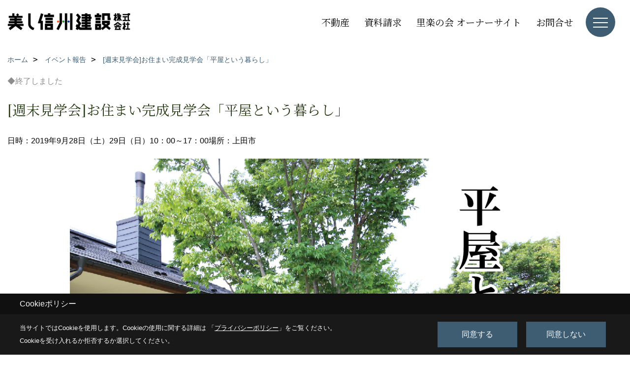

--- FILE ---
content_type: text/html; charset=UTF-8
request_url: https://www.sinshuu.co.jp/co_event_rp/aebe0d5e7746a6fd51d09b380d9c35ff.html
body_size: 14105
content:
<!DOCTYPE html>
<html lang="ja">
<head prefix="og: http://ogp.me/ns# fb: http://ogp.me/ns/fb# article: http://ogp.me/ns/article#">
<script>if(self != top){window['ga-disable-G-XR3K4PQDKH'] = true;top.location=self.location;}</script>


<script>(function(w,d,s,l,i){w[l]=w[l]||[];w[l].push({'gtm.start':
new Date().getTime(),event:'gtm.js'});var f=d.getElementsByTagName(s)[0],
j=d.createElement(s),dl=l!='dataLayer'?'&l='+l:'';j.async=true;j.src=
'https://www.googletagmanager.com/gtm.js?id='+i+dl;f.parentNode.insertBefore(j,f);
})(window,document,'script','dataLayer','GTM-NR82ZQ');</script>

<meta http-equiv="Content-Type" content="text/html; charset=utf-8">
<base href="https://www.sinshuu.co.jp/">
<title>注文住宅を長野で建てる美し信州建設のイベント情報</title>

<meta name="viewport" content="width=device-width,initial-scale=1">
<meta http-equiv="X-UA-Compatible" content="IE=edge">
<meta http-equiv="Expires" content="14400">
<meta name="format-detection" content="telephone=no">
<meta name="keywords" content="イベント,注文住宅,長野,上田市,木の家,工務店,リフォーム,美し信州建設">
<meta name="description" content="注文住宅を長野で建てる美し信州建設のイベント情報です。上田市で木の家・木造住宅を建てる弊社にお任せください。リフォームやリノベーションのご相談もお受けいたします。">

<meta name="SKYPE_TOOLBAR" content="SKYPE_TOOLBAR_PARSER_COMPATIBLE">
<meta name="apple-mobile-web-app-title" content="美し信州建設株式会社">
<meta property="og:type" content="article" />
<meta property="og:url" content="https://www.sinshuu.co.jp/co_event_rp/aebe0d5e7746a6fd51d09b380d9c35ff.html" />
<meta property="og:title" content="注文住宅を長野で建てる美し信州建設のイベント情報" />
<meta property="og:description" content="注文住宅を長野で建てる美し信州建設のイベント情報です。上田市で木の家・木造住宅を建てる弊社にお任せください。リフォームやリノベーションのご相談もお受けいたします。" />
<meta property="og:image" content="https://www.sinshuu.co.jp/assets/img/amp-default.png" />
<meta property="og:site_name" content="注文住宅を長野で建てるなら美し信州建設にお任せください" />
<meta property="og:locale" content="ja_JP" />
<meta name="twitter:card" content="summary" />
<meta name="p:domain_verify" content="4adec77b454243e08d69850a861cc560"/>






<link rel="stylesheet" href="css/base.css?v=202601311612">
<link rel="stylesheet" href="assets/templates/css/site_design.css?v=202601311612">

<link rel="stylesheet" href="assets/css/swiper.min.css">
<link rel="stylesheet" href="css/as_co.css?202601311612">

<link rel="preconnect" href="https://fonts.googleapis.com">
<link rel="preconnect" href="https://fonts.gstatic.com" crossorigin>
<link href="https://fonts.googleapis.com/css2?family=Noto+Serif+JP&family=Noto+Serif+JP&display=swap" rel="stylesheet">

<link rel="icon" href="https://www.sinshuu.co.jp/favicon.ico">
<link rel="apple-touch-icon" href="https://www.sinshuu.co.jp/assets/img/apple-touch-icon.png">

<script src="assets/js/jquery-2.2.4.min.js"></script>
<script defer>document.addEventListener('DOMContentLoaded', function(){const imagesDom = document.querySelectorAll('.rte_area img, .lazy img');imagesDom.forEach(img => {const width = img.getAttribute('width');const height = img.getAttribute('height');if (width && height) {img.style.aspectRatio = `${width} / ${height}`;}img.dataset.layzr = img.src;img.src = 'assets/img/blank.gif';});
});</script>


<script type="application/ld+json">{"@context": "http://schema.org","@type": "Organization","name": "美し信州建設株式会社","url": "https://www.sinshuu.co.jp/","logo": "https://www.sinshuu.co.jp/./assets/article_image_save/FiE20240903133340.png","image": "","address": {"@type": "PostalAddress","postalCode": "386-0034","addressCountry": "JP","addressRegion": "長野県","addressLocality": "上田市","streetAddress": "中之条1268－1"}}</script><script type="application/ld+json">{"@context": "http://schema.org","@type": "Article","headline": "注文住宅を長野で建てる美し信州建設のイベント情報","url": "https://www.sinshuu.co.jp/co_event_rp/aebe0d5e7746a6fd51d09b380d9c35ff.html","description": "注文住宅を長野で建てる美し信州建設のイベント情報です。上田市で木の家・木造住宅を建てる弊社にお任せください。リフォームやリノベーションのご相談もお受けいたします。","author": {"@type": "Organization","name": "美し信州建設株式会社"}}</script>
<script async src="https://beacon.digima.com/v2/bootstrap/d0b-SVFCWFA1WVNBNHxraXkyS3QwVGZLYTFWSGpMNmlGNg"></script>
</head>

<body id="page37" class="normal">
<noscript><iframe src="https://www.googletagmanager.com/ns.html?id=GTM-NR82ZQ" height="0" width="0" style="display:none;visibility:hidden"></iframe></noscript>
<a id="top" name="top"></a>

<header id="mainHeader" class="wbg">
<section id="header">

<a href="https://www.sinshuu.co.jp/" id="logo"><img src="./assets/article_image_save/FiE20240903133340.png" alt="美し信州建設株式会社" width="400" height="90"></a>
<div id="headBtns">
<ul class="flx">
<li class="btn01"><a class="wf1" href="co_bukken.html" id="header_menu01">不動産</a></li>
<li class="btn02"><a class="wf1" href="siryo/index.html" id="header_menu02">資料請求</a></li>
<li class="btn03"><a class="wf1" href="https://sinshuu.ambassador-cloud.biz/login" id="header_menu03" target="_blank">里楽の会 オーナーサイト</a></li>
<li class="btn04"><a class="wf1" href="toiawase/index.html" id="header_menu04">お問合せ</a></li>

</ul>
</div>
<div id="spbtn" class="spbtn bg"><div class="menu-button"><span class="tbn wbg"></span><span class="mbn wbg"></span><span class="bbn wbg"></span></div></div>
</section>

<nav id="navi">
<div class="inner">
<div class="navi">
<div id="gn1"><div class="bbc smn wf1">はじめての方へ</div><ul><li><a class="bc wf1" id="menu私たちの家づくり" href="co_navi/a24090b08d8c95413dbb3a48e80bfd86-517.html">・私たちの家づくり</a></li><li><a class="bc wf1" id="menuラインナップ" href="co_navi/e14374e2b63ad15a5d5749871637e9bb-536.html">・ラインナップ</a></li><li><a class="bc wf1" id="menu移住をご検討の方へ" href="co_navi/7d00fad09fc5c743d8f8f4ed74ec9534-537.html">・移住をご検討の方へ</a></li></ul></div><div id="gn2"><div class="bbc smn wf1">私たちの家づくり</div><ul><li><a class="bc wf1" id="menu素材" href="co_navi/b6e403d216eee98fea60ae61fbefa900-535.html">・素材</a></li><li><a class="bc wf1" id="menu性能" href="co_navi/36fedd7ee56a5bede0c5a903e4122674-276.html">・性能</a></li><li><a class="bc wf1" id="menu設計" href="co_navi/97ae729b9140d54c04ea28a85cbd5da7-275.html">・設計</a></li><li><a class="bc wf1" id="menu家づくりの流れ" href="co_navi/e4331461b6eb4fbadb94bbee435d12ae-281.html">・家づくりの流れ</a></li><li><a class="bc wf1" id="menuよくある質問（Q&A）" href="co_navi/d1e76edfec57a2cefcd2922c9911b1d5-530.html">・よくある質問（Q&A）</a></li></ul></div><div id="gn3"><div class="bbc smn wf1">実例集</div><ul><li><a class="bc wf1" id="menuフォトギャラリー" href="co_photo.html">・フォトギャラリー</a></li><li><a class="bc wf1" id="menuただいま建築中" href="co_seko_voice/c/504/505/">・ただいま建築中</a></li><li><a class="bc wf1" id="menuお客様の声" href="co_visit.html">・お客様の声</a></li></ul></div><div id="gn4"><div class="bbc smn wf1">モデルハウス</div><ul><li><a class="bc wf1" id="menu伊礼智×美し信州建設「新しい、懐かしい信州の家」" href="co_navi/46cbda8497831567eed6625a8088d9ea-519.html">・伊礼智×美し信州建設「新しい、懐かしい信州の家」</a></li><li><a class="bc wf1" id="menu規格住宅 -繭- まゆ" href="https://www.sinshuu.co.jp/co_event/beb3fa9da763dd949c4089d8ed270195.html" target="_blank">・規格住宅 -繭- まゆ</a></li></ul></div><div id="gn5"><div class="bbc smn wf1">リノベーション</div><ul><li><a class="bc wf1" id="menu美し信州建設のリノベーション" href="co_navi/87b9c4ca04320868512137855cfcdbab-531.html">・美し信州建設のリノベーション</a></li><li><a class="bc wf1" id="menuマンションリノベーション" href="co_navi/46f0569596832cf7a5f6b4aebd09efce-546.html">・マンションリノベーション</a></li><li><a class="bc wf1" id="menuリノベーション実例集" href="https://www.sinshuu.co.jp/co_photo2.html" target="_blank">・リノベーション実例集</a></li><li><a class="bc wf1" id="menuリノベーションモデルハウス 時が育む木の家" href="co_navi/f822843888ae51936f76a819293a54af-522.html">・リノベーションモデルハウス 時が育む木の家</a></li><li><a class="bc wf1" id="menu補助金について" href="co_navi/c/293/377/">・補助金について</a></li></ul></div><div id="gn6"><div class="bbc smn wf1">イベント</div><ul><li><a class="bc wf1" id="menuイベント予告" href="co_event.html">・イベント予告</a></li><li><a class="bc wf1" id="menuイベント報告" href="co_event_rp.html">・イベント報告</a></li></ul></div><div id="gn7"><div class="bbc smn wf1">私たちについて</div><ul><li><a class="bc wf1" id="menu美し信州建設の仲間たち" href="co_navi/60cc16a1acd9cd00d4d4b6c77729283d-529.html">・美し信州建設の仲間たち</a></li><li><a class="bc wf1" id="menu美し信州建設の匠たち" href="co_navi/32e22c4346bcbe644bd8e8cfb9f35b58-323.html">・美し信州建設の匠たち</a></li><li><a class="bc wf1" id="menuスタッフブログ" href="co_diary.html">・スタッフブログ</a></li><li><a class="bc wf1" id="menuオーナー様の「里楽の会」" href="co_navi/3e7fe8fc15dc7b0fa2fdf22ff9663552-511.html">・オーナー様の「里楽の会」</a></li><li><a class="bc wf1" id="menu会社概要・沿革" href="co_navi/EkP20150121203106-321.html">・会社概要・沿革</a></li><li><a class="bc wf1" id="menuSDGs" href="co_navi/cc87a3e5a37ef0a425869654bf5af9b6-326.html">・SDGs</a></li><li><a class="bc wf1" id="menuプライバシーポリシー" href="co_navi/8f22cc67713cd2019f6d49ff27ba7692-328.html">・プライバシーポリシー</a></li></ul></div><div id="gn8"><div class="bbc smn wf1">木へのこだわり</div><ul></ul></div>
</div>

<div class="infoBox">
<div class="btn">
<ul>
<li class="btn01"><a class="wf1 wbc bg"  href="toiawase/index.html" id="btn_menu01">お問合せ</a></li>
<li class="btn02"><a class="wf1 wbc sbg" href="siryo/index.html" id="btn_menu02">資料請求</a></li>
<li class="btn03"><a class="wf1 wbc bg" href="co_bukken.html" id="btn_menu03">不動産情報</a></li>
</ul>
</div>
<div class="tel wf1 fwb">tel.<a href="tel:0268-27-6667" id="menu_tel">0268-27-6667</a></div>
<div class="info">[営業時間]　8:00～17:30<br>[定休日]　日曜・祝日・土曜（不定休）</div>
<aside class="snsBox">
<ul class="flx">
<li><a href="https://www.facebook.com/%E7%BE%8E%E3%81%97%E4%BF%A1%E5%B7%9E%E5%BB%BA%E8%A8%AD%E6%A0%AA%E5%BC%8F%E4%BC%9A%E7%A4%BE-1404454583119825/" target="_blank"><img src="./assets/article_image_save/nxm20240822125339r.png" alt="Facebook" width="30" height="30"></a></li><li><a href="https://www.instagram.com/utsukushi_shinshu/" target="_blank"><img src="./assets/article_image_save/Rqb20240822125346r.png" alt="Instagram" width="30" height="30"></a></li><li><a href="https://www.pinterest.jp/utukusinshuu/" target="_blank"><img src="./assets/article_image_save/Sjh20240822125354r.png" alt="Pinterest" width="30" height="30"></a></li><li><a href="https://www.youtube.com/channel/UC_PnKs1LOkJ6zwRCbyxGA1g" target="_blank"><img src="./assets/article_image_save/QXi20240822125406r.png" alt="YouTube" width="30" height="30"></a></li><li><a href="https://lin.ee/mnfiFvS" target="_blank"><img src="./assets/article_image_save/ehq20240822125423r.png" alt="LINE" width="30" height="30"></a></li></ul>
</aside>

</div>
</div>
</nav>

</header>


<main id="wrapper">
<article>


<section id="contents" class="clf">

<div id="breadCrumbs" class="clearfix">
<ul itemscope itemtype="http://schema.org/BreadcrumbList">
<li itemprop="itemListElement" itemscope itemtype="http://schema.org/ListItem"><a href="https://www.sinshuu.co.jp/" itemprop="item"><span itemprop="name">ホーム</span></a><meta itemprop="position" content="1" /></li>
<li itemprop="itemListElement" itemscope itemtype="http://schema.org/ListItem"><a href="https://www.sinshuu.co.jp/co_event_rp.html" itemprop="item"><span itemprop="name">イベント報告</span></a><meta itemprop="position" content="2" /></li>
<li itemprop="itemListElement" itemscope itemtype="http://schema.org/ListItem"><a href="/co_event_rp/aebe0d5e7746a6fd51d09b380d9c35ff.html" itemprop="item"><span itemprop="name">[週末見学会]お住まい完成見学会「平屋という暮らし」</span></a><meta itemprop="position" content="2" /></li>
</ul>
</div>

<div id="eventInfo">

<div class="icon"><span class="end">◆終了しました</span>
</div>

<h1 id="title" class="wf1 tbc">[週末見学会]お住まい完成見学会「平屋という暮らし」</h1>

<ul class="dateplace">
<li>日時：2019年9月28日（土）29日（日）10：00～17：00</li><li>場所：上田市</li></ul>

<div id="eyecatch"><img src="./assets/article_image_save/IkL20190829133308r.jpg" alt="[週末見学会]お住まい完成見学会「平屋という暮らし」"></div>

<p class="introduction bg4">人気の平屋のお住まいが完成します。遊び心と快適性。全てにこだわりぬいた世界にひとつだけの住まい。どうぞご体験ください。</p><div id="formBtn" class="linkBtn dn"><a href="#reservation">お申し込み</a></div>
</div>



<div class="rte_area">
<table style="width: 100%;" border="0" cellpadding="5">
<tbody>
<tr>
<td style="text-align: center; margin-bottom: 2px; background-color: #edeec4;" valign="middle"><a style="display: block; text-decoration: none;" href="#event1">見学会の内容に<br />ついて</a></td>
<td style="text-align: center; margin-bottom: 2px; background-color: #edeec4;" valign="middle"><a style="display: block; text-decoration: none;" href="#event3">美し信州<br />お客様の声</a></td>
<td style="text-align: center; margin-bottom: 2px; background-color: #edeec4;" valign="middle"><a style="display: block; text-decoration: none;" href="#event4">美し信州って<br />どんな会社？</a></td>
<td style="text-align: center; margin-bottom: 2px; background-color: #edeec4;" valign="middle"><a style="display: block; text-decoration: none;" href="#event5">見学会を<br />予約する</a></td>
</tr>
</tbody>
</table>
<p>&nbsp;</p>
<p><a id="event1" name="event1"></a>&nbsp;</p>
<p>&nbsp;</p>
<h2>信州の平屋暮らし</h2>
<p>夫婦ふたりの新しい生活、子供達とのにぎやかな生活。穏やかに満ち足りた時を過ごす第二の人生。<br />いつの時代も、いろいろなシーンも、家族の笑顔が溢れてる。<br />みんなの「大好き」をカタチにした住まい。<br />理想の暮らしをあなたへ。<br /><br />信州の木を使い、匠の技で大切に大切の造られる住まい。<br />こだわりにこだわった、平屋のお住まいが完成します。</p>
<p>どうぞご家族皆様でお越し下さい。お待ちしております！</p>
<p><img style="display: block; margin-left: auto; margin-right: auto;" src="assets/images/06event/H31/9.28/%E3%82%B9%E3%82%AF%E3%83%AA%E3%83%BC%E3%83%B3%E3%82%B7%E3%83%A7%E3%83%83%E3%83%88-2019-08-29-13.28.jpg" alt="" width="996" height="629" /></p>
<h2>完成会場「趣楽の家」</h2>
<p><img src="assets/images/06event/H31/9.28/%E4%B8%AD%E6%BE%A4%E9%82%B8%E3%80%80%E3%83%91%E3%83%BC%E3%82%B9.jpg" alt="" width="500" height="375" /></p>
<p>Point　　　<a class="linkBtn" href="co_seko_voice/5f8984076a5bd7e5752104fa1c132914-234.html">建築の様子もご覧ください！</a></p>
<h6>■全ての世代に愛される平屋住宅安心で快適な暮らしを応援</h6>
<h6>■趣味を楽しむ広々とした土間空間</h6>
<h6>■県産材〔木曽ひのき・遠山杉・信州唐松〕の美しさと随所に光る匠の技</h6>
<h6>■パッシブエアコンで全館冷暖房365日快適な住まい</h6>
<h6>■家族みんなにやさしい、バリアフリー住宅</h6>
<p>&nbsp;</p>
<p>〔上田市中之条〕</p>
<p><iframe style="border: 0;" src="https://www.google.com/maps/embed?pb=!1m18!1m12!1m3!1d1605.7068861961686!2d138.2251645742901!3d36.39918316441679!2m3!1f0!2f0!3f0!3m2!1i1024!2i768!4f13.1!3m3!1m2!1s0x0%3A0x0!2zMzbCsDIzJzU3LjEiTiAxMzjCsDEzJzMyLjciRQ!5e0!3m2!1sja!2sjp!4v1567138233755!5m2!1sja!2sjp" width="800" height="600" frameborder="0" allowfullscreen="allowfullscreen"></iframe></p>
<p>&nbsp;</p>
<p>&nbsp;</p>
<h3 class="frame"><span style="font-size: 140%;">分譲住宅会場「ｎRの家」（27.80坪）　　※販売中！</span></h3>
<p>&nbsp;<img src="assets/images/06event/H31/6.29/IMG_9528.jpg" alt="" width="400" height="276" /><br /><br /></p>
<p>Point　　　<a class="linkBtn" href="co_kanko_voice/29ebffe6715eec04eee227fa-234.html" target="_blank" rel="noopener">建築の様子もご覧ください！</a></p>
<ul>
<li>
<h6>約28坪で明るく広々！快適に暮らせる工夫がたくさん</h6>
</li>
<li>
<h6>2階建てでも、１階で全ての生活が可能な平屋感覚の住まい</h6>
</li>
<li>
<h6>OMクワトロソーラーで、全館暖房＋発電＋お湯採りを太陽から！</h6>
</li>
<li>
<h6>家族みんなにやさしい、バリアフリー住宅</h6>
</li>
</ul>
<h2>〔上田市小島〕</h2>
<p><iframe style="border: 0;" src="https://www.google.com/maps/embed?pb=!1m18!1m12!1m3!1d803.1583580241006!2d138.20549548814586!3d36.36965699874634!2m3!1f0!2f0!3f0!3m2!1i1024!2i768!4f13.1!3m3!1m2!1s0x0%3A0x0!2zMzbCsDIyJzEwLjgiTiAxMzjCsDEyJzIxLjgiRQ!5e0!3m2!1sja!2sjp!4v1559895738678!5m2!1sja!2sjp" width="800" height="600" frameborder="0" allowfullscreen="allowfullscreen"></iframe></p>
<p>&nbsp;</p>
<p>&nbsp;<img src="assets/images/06event/H31/5.25/IMG_3235%281%29.jpg" alt="" width="267" height="400" /><img src="assets/images/06event/H31/5.25/IMG_3282.jpg" alt="" width="267" height="400" /><img src="assets/images/06event/H31/5.25/img04.jpg" alt="" width="264" height="400" /></p>
<h5>&nbsp;&nbsp;</h5>
<p>&nbsp;&nbsp;&nbsp;&nbsp;&nbsp;&nbsp;<a id="event3" name="event3"></a>&nbsp;&nbsp;</p>
<p>&nbsp;</p>
<table>
<tbody>
<tr>
<td><img src="assets/images/06event/H31/5.25/IMG_3235%281%29.jpg" alt="" width="267" height="400" /></td>
<td><img src="assets/images/06event/H31/5.25/IMG_3282.jpg" alt="" width="267" height="400" /></td>
<td><img src="assets/images/06event/H31/5.25/img04.jpg" alt="" width="264" height="400" /></td>
</tr>
</tbody>
</table>
<h5>&nbsp;&nbsp;</h5>
<table style="width: 100%;" border="0" cellpadding="5">
<tbody>
<tr>
<td style="text-align: center; margin-bottom: 2px; background-color: #edeec4;" valign="middle"><a href="#event1">見学会の内容について</a></td>
<td style="text-align: center; margin-bottom: 2px; background-color: #edeec4;" valign="middle"><a style="display: block; text-decoration: none;" href="#event3">美し信州<br />お客様の声</a></td>
<td style="text-align: center; margin-bottom: 2px; background-color: #edeec4;" valign="middle"><a style="display: block; text-decoration: none;" href="#event4">美し信州って<br />どんな会社？</a></td>
<td style="text-align: center; margin-bottom: 2px; background-color: #edeec4;" valign="middle"><a style="display: block; text-decoration: none;" href="#event5">見学会を<br />予約する</a></td>
</tr>
</tbody>
</table>
<p>&nbsp;</p>
<p><a id="event3" name="event3"></a>&nbsp;</p>
<p>&nbsp;</p>
<h4>お客様の声</h4>
<p><br /><br /></p>
<p><img style="float: right;" src="assets/images/06event/H31/9.28/IMG_3779.jpg" alt="" width="400" height="267" />引き渡しから既に半年が過ぎようとしています。初めての家づくりで、いろいろな出来事があり、たくさんの思い出ができました<br /><br />＃１　ドキドキしたこと<br /><br />家を建てることをお願いした時や、本契約、着工式の挨拶等ドキドキした出来事はたくさんありました。その中のひとつ&hellip;。設計の段階で、「とりあえず好きなだけ希望を盛り込んでいいですよ。」と言われ、あれもこれもと希望を入れていただきました。が、内心どれだけの金額になるんだろう？とドキドキしていました。次の打ち合わせの時、平林さんが申し訳なさそうに、「こんな金額になってしまったんですが&hellip;。」と見積もりを提示してくれました。やっぱり、「目玉が飛び出る」金額になっていました。その日から、ひたすら出した希望を削る日々が始まりました（笑）</p>
<p>でも、あれだけ削ったのにも関わらず、十分満足できる家になりました。<br />小さい家ですが、本当に設計には時間をかけていただきました。行きつ戻りつ、迷い、悩み、ずいぶんとご迷惑をおかけしました。「家づくりを楽しみましょう。」と声をかけていただき、肩の力が抜けたことを思い出します。</p>
<p>　＃２　うれしかったひとこと<br />上棟式の時、現場で一生懸命働く皆さんを見ていた父が、「いい会社を選んだなぁ。」と言ってくれたひとことは忘れません。</p>
<p>＃３　楽しかったこと<br />～棟札作り～<br />あんな大きな板に字を書くのは、初めてでした。こんな機会は二度と無いと、一文字一文字楽しんで書きました。裏の面には何を描いてもいいと言われ、娘に頼みました。縁起の良い月や千鳥や実家の猫を模した招き猫、干支にちなんだ羊等々が描かれ、とても楽しいものになりました。<br />時々、「あぁ、あの辺りに打ち付けてあるんだよね。」と台所の天井を眺めています。<br />～床の塗装～<br />真夏の引き渡し式の後、娘と二人で汗を拭き拭き、床の塗料を塗りました。「お母さん、雑っ！」と言われてばかりでしたが&hellip;。足の踏み場がなくならないよう窓も閉めて、玄関が最後になるようにと、現場監督の滝澤さんから教わりました。ところが、扇風機代わりの天井のファンのリモコンを、危うく塗り終わった床のテーブルに忘れそうになるハプニングが！&hellip;何とか娘が取ってくれました。体験させていただくことは、良い思い出となりますね。</p>
<p>これまで中嶋社長さん、平林さん、滝澤監督さん、清水棟梁を始めパートナーの皆さんには大変お世話になりました。言葉では言い尽くせません。また、亡き会長さんには、地鎮祭、着工式、上棟式とお世話になりました。上棟式では、祝詞をあげていただきました。本当にありがとうございました。ご冥福をお祈り申し上げます。<br />　これからも、そして「おばあさん」になった時もお世話になります。よろしくお願いします。（Ｗ様筆）</p>
<p>&nbsp;</p>
<table style="width: 100%;" border="0">
<tbody>
<tr>
<td><img src="assets/images/06event/H31/9.28/IMG_3750.jpg" alt="" width="400" height="267" /></td>
<td>
<p><a class="linkBtn" href="co_visit.html">お客様の声をもっと読む</a></p>
<p><a class="linkBtn" href="co_photo.html">フォトギャラリーを見る</a></p>
</td>
</tr>
</tbody>
</table>
<p>&nbsp;</p>
<table style="width: 100%;" border="0" cellpadding="5">
<tbody>
<tr>
<td style="text-align: center; margin-bottom: 2px; background-color: #edeec4;" valign="middle"><a href="#event1">見学会の内容について</a></td>
<td style="text-align: center; margin-bottom: 2px; background-color: #edeec4;" valign="middle"><a style="display: block; text-decoration: none;" href="#event3">美し信州<br />お客様の声</a></td>
<td style="text-align: center; margin-bottom: 2px; background-color: #edeec4;" valign="middle"><a style="display: block; text-decoration: none;" href="#event4">美し信州って<br />どんな会社？</a></td>
<td style="text-align: center; margin-bottom: 2px; background-color: #edeec4;" valign="middle"><a style="display: block; text-decoration: none;" href="#event5">見学会を<br />予約する</a></td>
</tr>
</tbody>
</table>
<p>&nbsp;</p>
<p><a id="event4" name="event4"></a>&nbsp;</p>
<p>&nbsp;</p>
<h4>私たちについて</h4>
<h5 style="text-align: center;">こつこつと木曽ひのきのいい家づくり</h5>
<p style="text-align: center;">お客様と一緒に、設計の匠・技術の匠・技能の匠が、</p>
<p style="text-align: center;">お一人お一人の暮らしに合った理想の設計をし、</p>
<p style="text-align: center;">長年培った技術と腕の良い職人の技、そして吟味に吟味を重ねた高級木材を使い、</p>
<p style="text-align: center;">ひとつひとつ丁寧に心を込めた家を造り続けています。</p>
<p style="text-align: center;">美し信州建設は、地元に愛されて40余年。</p>
<p style="text-align: center;">届けたいのは笑顔と安心。本当の快適さ、本物の住まい。</p>
<p style="text-align: center;">社員・パートナー（職人・納材業者）が「協働と和」を合言葉に</p>
<p style="text-align: center;">お客様第一の姿勢で取り組んでまいります。</p>
<p><img style="display: block; margin-left: auto; margin-right: auto;" src="assets/images/06event/H28/11.12/_TP_2523.jpg" alt="" width="640" height="427" /></p>
<h3>木ごこち、居ごこち</h3>
<p>私たちは、良質な長野県産材や自然素材を使った体にやさしい家づくりをあたり前に行いますが、心地よい「生活の器」である家はそれだけではありません。</p>
<p>美し信州建設が考える本当にいい家は、自然素材と「自然力」そのものを上手に取り込むパッシブソーラーの家です。自然の力をそのまま利用し、環境負担のかからないパッシブソーラー。</p>
<p>自然と共生できる「気持ちのいい家」それが私たちの家づくりです。</p>
<table border="0" cellspacing="0" cellpadding="0">
<tbody>
<tr>
<td width="272"><img src="assets/images/01navi/order/snsu_om/im09.png" alt="地元の気候風土を良く知っていることが第一条件" width="272" height="390" /></td>
<td width="4" height="5">&nbsp;</td>
<td>
<p><img src="assets/images/01navi/order/snsu_om/im10.png" alt="地元の気候風土を良く知っていることが第一条件" width="494" height="390" /></p>
</td>
</tr>
</tbody>
</table>
<p>&nbsp;</p>
<h3>全棟木曽ひのきと遠山杉の家</h3>
<p>ひのきの中のひのきと言われ、全身に気品と風格を漂わせる「木曽ひのき」。</p>
<p>人間を容易に寄せつけない急斜面に、神々しいばかりにそびえ立つ「遠山杉」。</p>
<p>長野県の自然が与えてくれたこれら最良の木材を、美し信州建設がつくる全ての住まいへ使用します。</p>
<p>見上げると遠山杉の太い梁がどっしりと、支える柱は木肌・木目が美しく輝く木曽ひのき。世代を越えて長く家族に愛される住まいを、しっかりと守っていきます。&nbsp;</p>
<h6 style="color: #dd6e0a;">長野県産材に絞っている理由は&hellip;</h6>
<div style="margin-bottom: 5px;"><img src="assets/images/01navi/knowhow/01/img16.png" alt="信州の本物の木の家です" width="770" height="509" /></div>
<table style="width: 100%; margin-bottom: 1.2em;" border="0" cellspacing="0" cellpadding="0">
<tbody>
<tr>
<td style="vertical-align: middle;" width="39%">
<p><img src="assets/images/01navi/knowhow/01/img17.gif" alt="住まう人の健康を考え、安心・安全な木を使いたいため" /></p>
</td>
<td style="vertical-align: middle;" width="13%"><img src="assets/images/01navi/knowhow/01/img18.gif" alt="木曽ひのき" /></td>
<td style="vertical-align: bottom;">
<h6 style="color: #64421d; margin-top: 15px;">・時間が経つほどに光沢のあるあめ色に変化していく<br />・長期優良住宅の基準において、唯一防蟻処理をしなくても良い木材</h6>
</td>
</tr>
</tbody>
</table>
<h3>&nbsp;設計へのこだわり</h3>
<table border="0">
<tbody>
<tr>
<td>
<p>私たちの設計は、囲まれた土地のプランから入りません。周囲の環境に目を向け、風景や冬の日差し、風の通り、気象などその土地で活かせる条件を熟知してからはじめます。</p>
<p>子どもが小さい時も、成長して巣立ってからも、楽しく住まうことのできる家。そしてみんなが集まる時には、大きく開放的に使える家。家も家族とともに柔軟に変わっていきつつ、同時に、変わらないものを大切に守る箱でなくてはなりません。</p>
<p>その変わらないものとは、愛、そして思い出。</p>
<p>私たちは急ぎません。あなたが年をとっても、「この家が大好き」と思って、楽しく住んでいただけることが、私たちの夢なのですから。あなたの夢をとことん聞かせてください。</p>
<p>そしてあなただけの素敵な家を、ご一緒につくりましょう</p>
</td>
</tr>
</tbody>
</table>
<p>&nbsp;</p>
<table style="width: 100%;" border="0" cellspacing="0" cellpadding="0">
<tbody>
<tr>
<td width="272"><img src="assets/images/01navi/order/snsu_om/im07.png" alt="OMソーラーが建築的な工夫によって成り立っているからです" width="272" height="390" /></td>
<td width="4" height="5">&nbsp;</td>
<td>
<p><img src="assets/images/01navi/order/snsu_om/im08.png" alt="OMソーラーが建築的な工夫によって成り立っているからです" width="494" height="390" /></p>
</td>
</tr>
</tbody>
</table>
<p>&nbsp;</p>
<blockquote>
<h5>「美し信州建設がご提供する5つのメリット」</h5>
<p>こちらもご覧ください</p>
<p class="clearfix" style="max-width: 530px; padding: 0; margin: auto;"><a class="linkBtn" style="width: 192px;" href="co_navi/article/NGF20150121202252-313.html">信州の、本物の、木の家です</a> <a class="linkBtn" style="width: 192px;" href="co_navi/article/fva20150121202501-314.html">自然と仲良くする設計です</a> <a class="linkBtn" style="width: 192px;" href="co_navi/article/dwO20150121202606-315.html">暮らしやすさ・使いやすさ</a> <a class="linkBtn" style="width: 192px;" href="co_navi/article/Iai20150121202747-316.html">安心・安全・健康な家</a> <a class="linkBtn" style="width: 192px;" href="co_navi/article/uJX20150121202900-317.html">健全な会社です</a> <img style="vertical-align: top; float: right; margin-top: 3px;" src="assets/images/01navi/knowhow/index/img04.png" alt="住宅会社選びに困ったら" /></p>
</blockquote>
<p>&nbsp;<a id="event5" style="letter-spacing: 0.08em; background-color: #ffffff;" name="event5"></a></p>
<p>&nbsp;</p>
<table style="width: 100%;" border="0" cellpadding="5">
<tbody>
<tr>
<td style="text-align: center; margin-bottom: 2px; background-color: #edeec4;" valign="middle"><a href="#event1">見学会の内容について</a></td>
<td style="text-align: center; margin-bottom: 2px; background-color: #edeec4;" valign="middle"><a style="display: block; text-decoration: none;" href="#event3">美し信州<br />お客様の声</a></td>
<td style="text-align: center; margin-bottom: 2px; background-color: #edeec4;" valign="middle"><a style="display: block; text-decoration: none;" href="#event4">美し信州って<br />どんな会社？</a></td>
<td style="text-align: center; margin-bottom: 2px; background-color: #edeec4;" valign="middle"><a style="display: block; text-decoration: none;" href="#event5">見学会を<br />予約する</a></td>
</tr>
</tbody>
</table>
<p>&nbsp;</p>
<p><br /><a id="event1" style="letter-spacing: 0.08em; background-color: #ffffff;" name="event1"></a></p>

</div>





<aside id="bottomMenu">
<h2 class="wf1 abc bdb sld lbl">イベント</h2>
<nav>
<ul class="flx wrap">
<li ><a class="wf1" href="co_event.html">イベント予告</a></li>
<li class="hover"><a class="wf1" href="co_event_rp.html">イベント報告</a></li>
</ul>
</nav>

</aside>

</section>
</article>
</main>

<footer class="wbg">

<section id="companyInfo" class="inner">
<aside class="snsBox">
<ul class="flx">
<li><a href="https://www.facebook.com/%E7%BE%8E%E3%81%97%E4%BF%A1%E5%B7%9E%E5%BB%BA%E8%A8%AD%E6%A0%AA%E5%BC%8F%E4%BC%9A%E7%A4%BE-1404454583119825/" target="_blank"><img src="./assets/article_image_save/nxm20240822125339r.png" alt="Facebook" width="30" height="30"></a></li><li><a href="https://www.instagram.com/utsukushi_shinshu/" target="_blank"><img src="./assets/article_image_save/Rqb20240822125346r.png" alt="Instagram" width="30" height="30"></a></li><li><a href="https://www.pinterest.jp/utukusinshuu/" target="_blank"><img src="./assets/article_image_save/Sjh20240822125354r.png" alt="Pinterest" width="30" height="30"></a></li><li><a href="https://www.youtube.com/channel/UC_PnKs1LOkJ6zwRCbyxGA1g" target="_blank"><img src="./assets/article_image_save/QXi20240822125406r.png" alt="YouTube" width="30" height="30"></a></li><li><a href="https://lin.ee/mnfiFvS" target="_blank"><img src="./assets/article_image_save/ehq20240822125423r.png" alt="LINE" width="30" height="30"></a></li></ul>
</aside>


<p>
美し信州建設株式会社<br>
〒386-0034　<br class="sp">
長野県上田市中之条1268－1　<br class="tb">
TEL：<a href="tel:0268-27-6667" id="footer_tel1">0268-27-6667</a>　<br class="sp">
FAX：0268-27-6672<br>
＜営業時間＞8:00～17:30　<br class="sp">
＜定休日＞日曜・祝日・土曜（不定休）
</p>















<div class="otherLink"><a href="sitemap.html" id="footer_sitemap" class="arrow">サイトマップ</a></div>

</section>
<section id="copyBox" class="sbg wbc"><div class="inner">Copyright (c) Sinshuu. All Rights Reserved.<br><span class="separator"> | </span>Produced by <a class="wbc" href="https://www.goddess-c.com/" target="_blank">ゴデスクリエイト</a></div></section>
<section id="footer_link" class="wbg">
<div class="inner clf">
<div class="telInfo">
<div class="fd01">
<div class="telicon"><svg version="1.1" xmlns="http://www.w3.org/2000/svg" xmlns:xlink="http://www.w3.org/1999/xlink" x="0px" y="0px" width="30px" height="30px" viewBox="2.5 18.5 30 30" enable-background="new 2.5 18.5 30 30" xml:space="preserve"><path d="M18.918,34.674c-0.809,1.379-1.676,2.342-2.609,2.95c-0.875,0.534,0,0-1.572-0.935c-0.246-0.15-0.707-0.354-0.854-0.107l-2.305,3.928c-0.19,0.32-0.022,0.615,0.522,0.963c2.592,1.635,6.643-0.646,9.324-5.213c2.684-4.57,2.783-9.349,0.189-10.988c-0.547-0.347-0.881-0.36-1.066-0.043l-2.305,3.93c-0.146,0.242,0.24,0.578,0.48,0.738c1.524,1.021,1.58-0.037,1.524,1.021C20.156,32.057,19.727,33.296,18.918,34.674z"/></svg>
</div>
<span class="tlb wf1">0268-27-6667</span>
</div>
<div class="fd02 bc2 wf1">受付／8:00～17:30　定休日／日曜・祝日・土曜（不定休）</div>
</div>
<ul>
<li class="fb"><a class="wf1 wbc bg" href="co_bukken.html" id="footer_menu01">不動産情報</a></li>
<li class="fe"><a class="wf1 wbc bg" href="co_event.html" id="footer_menu02">イベント</a></li>
<li class="fe"><a class="wf1 wbc bg" href="siryo/index.html" id="footer_menu03">資料請求</a></li>
<li class="fb"><a class="wf1 wbc bg" href="https://sinshuu.ambassador-cloud.biz/login" id="footer_menu04" target="_blank">オ−ナ−専用</a></li>
<li id="f_tel"><a class="wf1 wbc bg" href="tel:0268-27-6667" id="footer_tel_button">電話</a></li>
</ul>
</div>
</section>

</footer>





<div id="pageTop"><a href="#top" id="page_top"><?xml version="1.0" encoding="utf-8"?>
<!-- Generator: Adobe Illustrator 16.0.0, SVG Export Plug-In . SVG Version: 6.00 Build 0)  -->
<!DOCTYPE svg PUBLIC "-//W3C//DTD SVG 1.1//EN" "http://www.w3.org/Graphics/SVG/1.1/DTD/svg11.dtd">
<svg version="1.1" id="pagetop" xmlns="http://www.w3.org/2000/svg" xmlns:xlink="http://www.w3.org/1999/xlink" x="0px" y="0px" width="60px" height="60px" viewBox="0 0 60 60" enable-background="new 0 0 60 60" xml:space="preserve">
<circle id="bg" opacity="0.5" cx="30" cy="30" r="30"/>
<g id="arrow">
<rect x="18" y="21" fill="#FFFFFF" width="24" height="2"/>
<polyline fill="none" stroke="#FFFFFF" stroke-width="2" stroke-linecap="round" stroke-linejoin="round" stroke-miterlimit="10" points="41,38 30,27 19,38 "/>
</g>
</svg>
</a></div>
<aside id="ckb" class="wf2 wbg"><div class="ckb-header"><h3 class="wbc">Cookieポリシー</h3></div><div class="ckb-content"><div class="inner"><div class="cp-text wbc">当サイトではCookieを使用します。<br class="sp">Cookieの使用に関する詳細は 「<a class="wbc" href="co_navi/8f22cc67713cd2019f6d49ff27ba7692-328.html" target="_blank">プライバシーポリシー</a>」をご覧ください。<br>Cookieを受け入れるか拒否するか選択してください。</div><div class="cp-consent"><div class="cp-agree bg wbc">同意する</div><div class="cp-reject bg wbc">同意しない</div></div></div></div></aside>

<script src="assets/js/swiper-bundle.min.js"></script>

<script src="assets/js/layzr.min.js" defer></script>
<script src="assets/js/lightbox-2.6.min.js"></script>
<script src="assets/js/pager.js"></script>
<script async>
window.onload = function() {
var layzr = new Layzr({container: null,attr: 'data-layzr',retinaAttr: 'data-layzr-retina',bgAttr: 'data-layzr-bg',hiddenAttr: 'data-layzr-hidden',threshold: 0,callback: null});
$('link[rel="subresource"]').attr('rel', 'stylesheet');

}

$(function(){
var topBtn=$('#pageTop');
topBtn.hide();
if($('#footer_link').length){var fmn=$('#footer_link');fmn.hide();}
$(window).scroll(function(){if($(this).scrollTop()> 100){
topBtn.fadeIn();
if($('#footer_link').length){fmn.fadeIn();}
}else{
topBtn.fadeOut();
if($('#footer_link').length){fmn.fadeOut();}
};
});
topBtn.click(function(){$('body,html').animate({scrollTop: 0},1000);return false;});

var obj=$('#iframe');
obj.on('load',function(){var off=$('body').offset();$('body,html').animate({scrollTop: off.top,scrollLeft: off.left},0);});
});


$(".menu-button").click(function(){
var hdh = document.getElementById("header").offsetHeight;
$(this).toggleClass("active");
$("#navi").slideToggle("500");
$("#navi").css("top", hdh + "px");
$("#navi").css("max-height","calc(100svh - " + hdh + "px)");
});


$(function(){resizeWindow();});
window.addEventListener('resize', resizeWindow);

function resizeWindow(){
var hh = document.getElementById("mainHeader").offsetHeight;
var wrap = document.getElementById("wrapper");
var wide = document.getElementById("wide");

if(document.getElementById("mainBox") == null){wrap.style.paddingTop = hh + "px";}


}

$(window).on('load', function() {const headerHeight = $('header').outerHeight();const url = $(location).attr('href');if (url.indexOf("#") != -1) {const anchor = url.split("#"),targetId = anchor[anchor.length - 1];const target = $('#' + targetId);if (target.length) {const position = Math.floor(target.offset().top) - headerHeight;$("html, body").animate({ scrollTop: position }, 500);}}$('a[href*="#"]').on('click', function(event) {const href = $(this).attr('href');const anchor = href.split("#")[1];if (anchor) {const target = $('#' + anchor);if (target.length) {event.preventDefault();const position = Math.floor(target.offset().top) - headerHeight;$("html, body").animate({ scrollTop: position }, 500);}}});});

</script>

<script>
// トリガー取得
const scrollTrigger = document.querySelectorAll('.js-scroll-trigger');

// aimation呼び出し
if (scrollTrigger.length) {
    scrollAnimation(scrollTrigger);
}

// aimation関数
function scrollAnimation(trigger) {
    window.addEventListener('scroll', function () {
        for (var i = 0; i < trigger.length; i++) {
            let position = trigger[i].getBoundingClientRect().top,
                scroll = window.pageYOffset || document.documentElement.scrollTop,
                offset = position + scroll,
                windowHeight = window.innerHeight;

            if (scroll > offset - windowHeight + 200) {
                trigger[i].classList.add('started');
            }
        }
    });
}
</script>




<script async src="//www.instagram.com/embed.js"></script>

<script type="text/javascript">
const popup = document.getElementById('ckb');
const cookieAgree = document.querySelector('.cp-agree');
const cookieReject = document.querySelector('.cp-reject');
const rejectFlag = sessionStorage.getItem('Reject-Flag') === 'true'; // 明示的に文字列として比較
const cookieData = document.cookie;
let acceptFlag = false;

// Cookieデータを確認し、`robotama-cookie`があるかチェック
const cookieDataList = cookieData.split('; ');
for (const cookie of cookieDataList) {
  const [key, value] = cookie.split('=');
  if (key === 'robotama-cookie') {
    acceptFlag = true;
  }
}

// 拒否フラグも同意フラグもない場合のみバナーを表示
if (!rejectFlag && !acceptFlag) {
  PopupDisplay();
}

function PopupDisplay() {
  popup.style.display = 'block';
}

function PopupClose() {
  popup.style.display = 'none';
}

// 30日後の有効期限を設定
function SetCookie() {
  const expireDate = new Date();
  expireDate.setDate(expireDate.getDate() + 30); // 現在の日付に30日を加算
  document.cookie = `robotama-cookie=robotama-read; expires=${expireDate.toUTCString()}; path=/`;
}

// Cookie削除ロジック（ドメインごとに削除対応）
function DeleteAllCookie() {
  document.cookie.split(';').forEach((cookie) => {
    const [key] = cookie.split('=');
    document.cookie = `${key}=; max-age=0; path=/`;
  });
}

// 同意ボタンのクリックイベント
cookieAgree.addEventListener('click', () => {
  SetCookie();
  PopupClose();
});

// 拒否ボタンのクリックイベント
cookieReject.addEventListener('click', () => {
  sessionStorage.setItem('Reject-Flag', 'true'); // フラグを文字列で保存
  DeleteAllCookie();
  PopupClose();
});
</script>

</body>
</html>